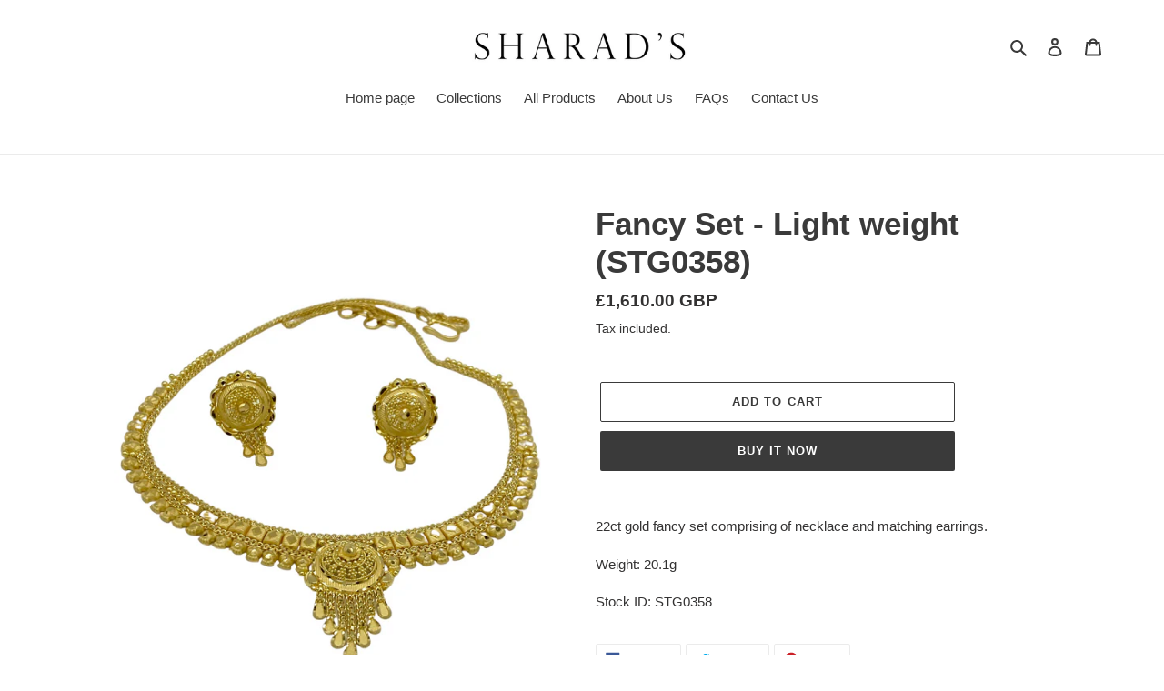

--- FILE ---
content_type: application/javascript
request_url: https://ecommplugins-trustboxsettings.trustpilot.com/sharads.myshopify.com.js?settings=1606917366810&shop=sharads.myshopify.com
body_size: 205
content:
const trustpilot_trustbox_settings = {"trustboxes":[],"activeTrustbox":0,"pageUrls":{"landing":"https://sharads.myshopify.com","category":"https://sharads.myshopify.com/collections/silver-coins","product":"https://sharads.myshopify.com/products/3-ball-hoop-earings-eag1199"}};
dispatchEvent(new CustomEvent('trustpilotTrustboxSettingsLoaded'));